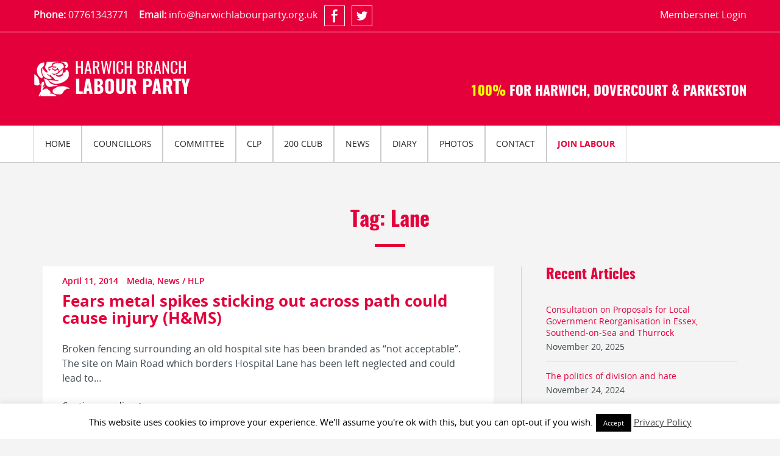

--- FILE ---
content_type: text/html; charset=UTF-8
request_url: https://www.harwichlabourparty.org.uk/tag/lane/
body_size: 12299
content:
<!DOCTYPE html>
<html class="no-js" lang="en-GB">
<head>

<!-- Meta Data -->
<meta charset="UTF-8">
<meta name="viewport" content="width=device-width, initial-scale=1">
<link rel="pingback" href="https://www.harwichlabourparty.org.uk/xmlrpc.php">

<!-- WP Head -->
<title>Lane &#8211; Harwich Branch</title>
<meta name='robots' content='max-image-preview:large' />
<link rel='dns-prefetch' href='//www.harwichlabourparty.org.uk' />
<!-- This site is powered by Shareaholic - https://shareaholic.com -->
<script type='text/javascript' data-cfasync='false'>
  //<![CDATA[
    _SHR_SETTINGS = {"endpoints":{"local_recs_url":"https:\/\/www.harwichlabourparty.org.uk\/wp-admin\/admin-ajax.php?action=shareaholic_permalink_related","share_counts_url":"https:\/\/www.harwichlabourparty.org.uk\/wp-admin\/admin-ajax.php?action=shareaholic_share_counts_api"}};
  //]]>
</script>
<script type='text/javascript' data-cfasync='false'
        src='//apps.shareaholic.com/assets/pub/shareaholic.js'
        data-shr-siteid='f619b0c6a54de82522c466ed50e5f970' async='async' >
</script>

<!-- Shareaholic Content Tags -->
<meta name='shareaholic:site_name' content='Harwich Branch' />
<meta name='shareaholic:language' content='en-GB' />
<meta name='shareaholic:article_visibility' content='private' />
<meta name='shareaholic:site_id' content='f619b0c6a54de82522c466ed50e5f970' />
<meta name='shareaholic:wp_version' content='8.6.2' />

<!-- Shareaholic Content Tags End -->
<style id='wp-img-auto-sizes-contain-inline-css' type='text/css'>
img:is([sizes=auto i],[sizes^="auto," i]){contain-intrinsic-size:3000px 1500px}
/*# sourceURL=wp-img-auto-sizes-contain-inline-css */
</style>
<style id='wp-block-library-inline-css' type='text/css'>
:root{--wp-block-synced-color:#7a00df;--wp-block-synced-color--rgb:122,0,223;--wp-bound-block-color:var(--wp-block-synced-color);--wp-editor-canvas-background:#ddd;--wp-admin-theme-color:#007cba;--wp-admin-theme-color--rgb:0,124,186;--wp-admin-theme-color-darker-10:#006ba1;--wp-admin-theme-color-darker-10--rgb:0,107,160.5;--wp-admin-theme-color-darker-20:#005a87;--wp-admin-theme-color-darker-20--rgb:0,90,135;--wp-admin-border-width-focus:2px}@media (min-resolution:192dpi){:root{--wp-admin-border-width-focus:1.5px}}.wp-element-button{cursor:pointer}:root .has-very-light-gray-background-color{background-color:#eee}:root .has-very-dark-gray-background-color{background-color:#313131}:root .has-very-light-gray-color{color:#eee}:root .has-very-dark-gray-color{color:#313131}:root .has-vivid-green-cyan-to-vivid-cyan-blue-gradient-background{background:linear-gradient(135deg,#00d084,#0693e3)}:root .has-purple-crush-gradient-background{background:linear-gradient(135deg,#34e2e4,#4721fb 50%,#ab1dfe)}:root .has-hazy-dawn-gradient-background{background:linear-gradient(135deg,#faaca8,#dad0ec)}:root .has-subdued-olive-gradient-background{background:linear-gradient(135deg,#fafae1,#67a671)}:root .has-atomic-cream-gradient-background{background:linear-gradient(135deg,#fdd79a,#004a59)}:root .has-nightshade-gradient-background{background:linear-gradient(135deg,#330968,#31cdcf)}:root .has-midnight-gradient-background{background:linear-gradient(135deg,#020381,#2874fc)}:root{--wp--preset--font-size--normal:16px;--wp--preset--font-size--huge:42px}.has-regular-font-size{font-size:1em}.has-larger-font-size{font-size:2.625em}.has-normal-font-size{font-size:var(--wp--preset--font-size--normal)}.has-huge-font-size{font-size:var(--wp--preset--font-size--huge)}.has-text-align-center{text-align:center}.has-text-align-left{text-align:left}.has-text-align-right{text-align:right}.has-fit-text{white-space:nowrap!important}#end-resizable-editor-section{display:none}.aligncenter{clear:both}.items-justified-left{justify-content:flex-start}.items-justified-center{justify-content:center}.items-justified-right{justify-content:flex-end}.items-justified-space-between{justify-content:space-between}.screen-reader-text{border:0;clip-path:inset(50%);height:1px;margin:-1px;overflow:hidden;padding:0;position:absolute;width:1px;word-wrap:normal!important}.screen-reader-text:focus{background-color:#ddd;clip-path:none;color:#444;display:block;font-size:1em;height:auto;left:5px;line-height:normal;padding:15px 23px 14px;text-decoration:none;top:5px;width:auto;z-index:100000}html :where(.has-border-color){border-style:solid}html :where([style*=border-top-color]){border-top-style:solid}html :where([style*=border-right-color]){border-right-style:solid}html :where([style*=border-bottom-color]){border-bottom-style:solid}html :where([style*=border-left-color]){border-left-style:solid}html :where([style*=border-width]){border-style:solid}html :where([style*=border-top-width]){border-top-style:solid}html :where([style*=border-right-width]){border-right-style:solid}html :where([style*=border-bottom-width]){border-bottom-style:solid}html :where([style*=border-left-width]){border-left-style:solid}html :where(img[class*=wp-image-]){height:auto;max-width:100%}:where(figure){margin:0 0 1em}html :where(.is-position-sticky){--wp-admin--admin-bar--position-offset:var(--wp-admin--admin-bar--height,0px)}@media screen and (max-width:600px){html :where(.is-position-sticky){--wp-admin--admin-bar--position-offset:0px}}

/*# sourceURL=wp-block-library-inline-css */
</style><style id='global-styles-inline-css' type='text/css'>
:root{--wp--preset--aspect-ratio--square: 1;--wp--preset--aspect-ratio--4-3: 4/3;--wp--preset--aspect-ratio--3-4: 3/4;--wp--preset--aspect-ratio--3-2: 3/2;--wp--preset--aspect-ratio--2-3: 2/3;--wp--preset--aspect-ratio--16-9: 16/9;--wp--preset--aspect-ratio--9-16: 9/16;--wp--preset--color--black: #000000;--wp--preset--color--cyan-bluish-gray: #abb8c3;--wp--preset--color--white: #ffffff;--wp--preset--color--pale-pink: #f78da7;--wp--preset--color--vivid-red: #cf2e2e;--wp--preset--color--luminous-vivid-orange: #ff6900;--wp--preset--color--luminous-vivid-amber: #fcb900;--wp--preset--color--light-green-cyan: #7bdcb5;--wp--preset--color--vivid-green-cyan: #00d084;--wp--preset--color--pale-cyan-blue: #8ed1fc;--wp--preset--color--vivid-cyan-blue: #0693e3;--wp--preset--color--vivid-purple: #9b51e0;--wp--preset--gradient--vivid-cyan-blue-to-vivid-purple: linear-gradient(135deg,rgb(6,147,227) 0%,rgb(155,81,224) 100%);--wp--preset--gradient--light-green-cyan-to-vivid-green-cyan: linear-gradient(135deg,rgb(122,220,180) 0%,rgb(0,208,130) 100%);--wp--preset--gradient--luminous-vivid-amber-to-luminous-vivid-orange: linear-gradient(135deg,rgb(252,185,0) 0%,rgb(255,105,0) 100%);--wp--preset--gradient--luminous-vivid-orange-to-vivid-red: linear-gradient(135deg,rgb(255,105,0) 0%,rgb(207,46,46) 100%);--wp--preset--gradient--very-light-gray-to-cyan-bluish-gray: linear-gradient(135deg,rgb(238,238,238) 0%,rgb(169,184,195) 100%);--wp--preset--gradient--cool-to-warm-spectrum: linear-gradient(135deg,rgb(74,234,220) 0%,rgb(151,120,209) 20%,rgb(207,42,186) 40%,rgb(238,44,130) 60%,rgb(251,105,98) 80%,rgb(254,248,76) 100%);--wp--preset--gradient--blush-light-purple: linear-gradient(135deg,rgb(255,206,236) 0%,rgb(152,150,240) 100%);--wp--preset--gradient--blush-bordeaux: linear-gradient(135deg,rgb(254,205,165) 0%,rgb(254,45,45) 50%,rgb(107,0,62) 100%);--wp--preset--gradient--luminous-dusk: linear-gradient(135deg,rgb(255,203,112) 0%,rgb(199,81,192) 50%,rgb(65,88,208) 100%);--wp--preset--gradient--pale-ocean: linear-gradient(135deg,rgb(255,245,203) 0%,rgb(182,227,212) 50%,rgb(51,167,181) 100%);--wp--preset--gradient--electric-grass: linear-gradient(135deg,rgb(202,248,128) 0%,rgb(113,206,126) 100%);--wp--preset--gradient--midnight: linear-gradient(135deg,rgb(2,3,129) 0%,rgb(40,116,252) 100%);--wp--preset--font-size--small: 13px;--wp--preset--font-size--medium: 20px;--wp--preset--font-size--large: 36px;--wp--preset--font-size--x-large: 42px;--wp--preset--spacing--20: 0.44rem;--wp--preset--spacing--30: 0.67rem;--wp--preset--spacing--40: 1rem;--wp--preset--spacing--50: 1.5rem;--wp--preset--spacing--60: 2.25rem;--wp--preset--spacing--70: 3.38rem;--wp--preset--spacing--80: 5.06rem;--wp--preset--shadow--natural: 6px 6px 9px rgba(0, 0, 0, 0.2);--wp--preset--shadow--deep: 12px 12px 50px rgba(0, 0, 0, 0.4);--wp--preset--shadow--sharp: 6px 6px 0px rgba(0, 0, 0, 0.2);--wp--preset--shadow--outlined: 6px 6px 0px -3px rgb(255, 255, 255), 6px 6px rgb(0, 0, 0);--wp--preset--shadow--crisp: 6px 6px 0px rgb(0, 0, 0);}:where(.is-layout-flex){gap: 0.5em;}:where(.is-layout-grid){gap: 0.5em;}body .is-layout-flex{display: flex;}.is-layout-flex{flex-wrap: wrap;align-items: center;}.is-layout-flex > :is(*, div){margin: 0;}body .is-layout-grid{display: grid;}.is-layout-grid > :is(*, div){margin: 0;}:where(.wp-block-columns.is-layout-flex){gap: 2em;}:where(.wp-block-columns.is-layout-grid){gap: 2em;}:where(.wp-block-post-template.is-layout-flex){gap: 1.25em;}:where(.wp-block-post-template.is-layout-grid){gap: 1.25em;}.has-black-color{color: var(--wp--preset--color--black) !important;}.has-cyan-bluish-gray-color{color: var(--wp--preset--color--cyan-bluish-gray) !important;}.has-white-color{color: var(--wp--preset--color--white) !important;}.has-pale-pink-color{color: var(--wp--preset--color--pale-pink) !important;}.has-vivid-red-color{color: var(--wp--preset--color--vivid-red) !important;}.has-luminous-vivid-orange-color{color: var(--wp--preset--color--luminous-vivid-orange) !important;}.has-luminous-vivid-amber-color{color: var(--wp--preset--color--luminous-vivid-amber) !important;}.has-light-green-cyan-color{color: var(--wp--preset--color--light-green-cyan) !important;}.has-vivid-green-cyan-color{color: var(--wp--preset--color--vivid-green-cyan) !important;}.has-pale-cyan-blue-color{color: var(--wp--preset--color--pale-cyan-blue) !important;}.has-vivid-cyan-blue-color{color: var(--wp--preset--color--vivid-cyan-blue) !important;}.has-vivid-purple-color{color: var(--wp--preset--color--vivid-purple) !important;}.has-black-background-color{background-color: var(--wp--preset--color--black) !important;}.has-cyan-bluish-gray-background-color{background-color: var(--wp--preset--color--cyan-bluish-gray) !important;}.has-white-background-color{background-color: var(--wp--preset--color--white) !important;}.has-pale-pink-background-color{background-color: var(--wp--preset--color--pale-pink) !important;}.has-vivid-red-background-color{background-color: var(--wp--preset--color--vivid-red) !important;}.has-luminous-vivid-orange-background-color{background-color: var(--wp--preset--color--luminous-vivid-orange) !important;}.has-luminous-vivid-amber-background-color{background-color: var(--wp--preset--color--luminous-vivid-amber) !important;}.has-light-green-cyan-background-color{background-color: var(--wp--preset--color--light-green-cyan) !important;}.has-vivid-green-cyan-background-color{background-color: var(--wp--preset--color--vivid-green-cyan) !important;}.has-pale-cyan-blue-background-color{background-color: var(--wp--preset--color--pale-cyan-blue) !important;}.has-vivid-cyan-blue-background-color{background-color: var(--wp--preset--color--vivid-cyan-blue) !important;}.has-vivid-purple-background-color{background-color: var(--wp--preset--color--vivid-purple) !important;}.has-black-border-color{border-color: var(--wp--preset--color--black) !important;}.has-cyan-bluish-gray-border-color{border-color: var(--wp--preset--color--cyan-bluish-gray) !important;}.has-white-border-color{border-color: var(--wp--preset--color--white) !important;}.has-pale-pink-border-color{border-color: var(--wp--preset--color--pale-pink) !important;}.has-vivid-red-border-color{border-color: var(--wp--preset--color--vivid-red) !important;}.has-luminous-vivid-orange-border-color{border-color: var(--wp--preset--color--luminous-vivid-orange) !important;}.has-luminous-vivid-amber-border-color{border-color: var(--wp--preset--color--luminous-vivid-amber) !important;}.has-light-green-cyan-border-color{border-color: var(--wp--preset--color--light-green-cyan) !important;}.has-vivid-green-cyan-border-color{border-color: var(--wp--preset--color--vivid-green-cyan) !important;}.has-pale-cyan-blue-border-color{border-color: var(--wp--preset--color--pale-cyan-blue) !important;}.has-vivid-cyan-blue-border-color{border-color: var(--wp--preset--color--vivid-cyan-blue) !important;}.has-vivid-purple-border-color{border-color: var(--wp--preset--color--vivid-purple) !important;}.has-vivid-cyan-blue-to-vivid-purple-gradient-background{background: var(--wp--preset--gradient--vivid-cyan-blue-to-vivid-purple) !important;}.has-light-green-cyan-to-vivid-green-cyan-gradient-background{background: var(--wp--preset--gradient--light-green-cyan-to-vivid-green-cyan) !important;}.has-luminous-vivid-amber-to-luminous-vivid-orange-gradient-background{background: var(--wp--preset--gradient--luminous-vivid-amber-to-luminous-vivid-orange) !important;}.has-luminous-vivid-orange-to-vivid-red-gradient-background{background: var(--wp--preset--gradient--luminous-vivid-orange-to-vivid-red) !important;}.has-very-light-gray-to-cyan-bluish-gray-gradient-background{background: var(--wp--preset--gradient--very-light-gray-to-cyan-bluish-gray) !important;}.has-cool-to-warm-spectrum-gradient-background{background: var(--wp--preset--gradient--cool-to-warm-spectrum) !important;}.has-blush-light-purple-gradient-background{background: var(--wp--preset--gradient--blush-light-purple) !important;}.has-blush-bordeaux-gradient-background{background: var(--wp--preset--gradient--blush-bordeaux) !important;}.has-luminous-dusk-gradient-background{background: var(--wp--preset--gradient--luminous-dusk) !important;}.has-pale-ocean-gradient-background{background: var(--wp--preset--gradient--pale-ocean) !important;}.has-electric-grass-gradient-background{background: var(--wp--preset--gradient--electric-grass) !important;}.has-midnight-gradient-background{background: var(--wp--preset--gradient--midnight) !important;}.has-small-font-size{font-size: var(--wp--preset--font-size--small) !important;}.has-medium-font-size{font-size: var(--wp--preset--font-size--medium) !important;}.has-large-font-size{font-size: var(--wp--preset--font-size--large) !important;}.has-x-large-font-size{font-size: var(--wp--preset--font-size--x-large) !important;}
/*# sourceURL=global-styles-inline-css */
</style>

<style id='classic-theme-styles-inline-css' type='text/css'>
/*! This file is auto-generated */
.wp-block-button__link{color:#fff;background-color:#32373c;border-radius:9999px;box-shadow:none;text-decoration:none;padding:calc(.667em + 2px) calc(1.333em + 2px);font-size:1.125em}.wp-block-file__button{background:#32373c;color:#fff;text-decoration:none}
/*# sourceURL=/wp-includes/css/classic-themes.min.css */
</style>
<link rel='stylesheet' id='cookie-law-info-css' href='https://www.harwichlabourparty.org.uk/wp-content/plugins/cookie-law-info/legacy/public/css/cookie-law-info-public.css' type='text/css' media='all' />
<link rel='stylesheet' id='cookie-law-info-gdpr-css' href='https://www.harwichlabourparty.org.uk/wp-content/plugins/cookie-law-info/legacy/public/css/cookie-law-info-gdpr.css' type='text/css' media='all' />
<link rel='stylesheet' id='foundation-css' href='https://www.harwichlabourparty.org.uk/wp-content/themes/harwichlabour/css/foundation.min.css' type='text/css' media='screen' />
<link rel='stylesheet' id='style-css' href='https://www.harwichlabourparty.org.uk/wp-content/themes/harwichlabour/style.css' type='text/css' media='screen' />
<link rel='stylesheet' id='lightbox-style-css' href='https://www.harwichlabourparty.org.uk/wp-content/themes/harwichlabour/includes/lightbox/css/jquery.fancybox.min.css' type='text/css' media='all' />
<link rel='stylesheet' id='newsletter-css' href='https://www.harwichlabourparty.org.uk/wp-content/plugins/newsletter/style.css' type='text/css' media='all' />
<script type="text/javascript" src="https://www.harwichlabourparty.org.uk/wp-includes/js/jquery/jquery.min.js" id="jquery-core-js"></script>
<script type="text/javascript" src="https://www.harwichlabourparty.org.uk/wp-includes/js/jquery/jquery-migrate.min.js" id="jquery-migrate-js"></script>
<script type="text/javascript" id="cookie-law-info-js-extra">
/* <![CDATA[ */
var Cli_Data = {"nn_cookie_ids":[],"cookielist":[],"non_necessary_cookies":[],"ccpaEnabled":"","ccpaRegionBased":"","ccpaBarEnabled":"","strictlyEnabled":["necessary","obligatoire"],"ccpaType":"gdpr","js_blocking":"","custom_integration":"","triggerDomRefresh":"","secure_cookies":""};
var cli_cookiebar_settings = {"animate_speed_hide":"500","animate_speed_show":"500","background":"#fff","border":"#444","border_on":"","button_1_button_colour":"#000","button_1_button_hover":"#000000","button_1_link_colour":"#fff","button_1_as_button":"1","button_1_new_win":"","button_2_button_colour":"#333","button_2_button_hover":"#292929","button_2_link_colour":"#444","button_2_as_button":"","button_2_hidebar":"1","button_3_button_colour":"#000","button_3_button_hover":"#000000","button_3_link_colour":"#fff","button_3_as_button":"1","button_3_new_win":"","button_4_button_colour":"#000","button_4_button_hover":"#000000","button_4_link_colour":"#fff","button_4_as_button":"1","button_7_button_colour":"#61a229","button_7_button_hover":"#4e8221","button_7_link_colour":"#fff","button_7_as_button":"1","button_7_new_win":"","font_family":"inherit","header_fix":"","notify_animate_hide":"1","notify_animate_show":"","notify_div_id":"#cookie-law-info-bar","notify_position_horizontal":"right","notify_position_vertical":"bottom","scroll_close":"","scroll_close_reload":"","accept_close_reload":"","reject_close_reload":"","showagain_tab":"1","showagain_background":"#fff","showagain_border":"#000","showagain_div_id":"#cookie-law-info-again","showagain_x_position":"100px","text":"#000","show_once_yn":"","show_once":"10000","logging_on":"","as_popup":"","popup_overlay":"1","bar_heading_text":"","cookie_bar_as":"banner","popup_showagain_position":"bottom-right","widget_position":"left"};
var log_object = {"ajax_url":"https://www.harwichlabourparty.org.uk/wp-admin/admin-ajax.php"};
//# sourceURL=cookie-law-info-js-extra
/* ]]> */
</script>
<script type="text/javascript" src="https://www.harwichlabourparty.org.uk/wp-content/plugins/cookie-law-info/legacy/public/js/cookie-law-info-public.js" id="cookie-law-info-js"></script>
<script type="text/javascript" src="https://www.harwichlabourparty.org.uk/wp-content/themes/harwichlabour/js/scrollReveal.min.js" id="scrollReveal-js"></script>
<link rel="https://api.w.org/" href="https://www.harwichlabourparty.org.uk/wp-json/" /><link rel="alternate" title="JSON" type="application/json" href="https://www.harwichlabourparty.org.uk/wp-json/wp/v2/tags/193" /><script src="https://kit.fontawesome.com/b0b2728282.js" crossorigin="anonymous"></script>

</head>
	
<body class="">
<header id="masthead" class="site-header">
	<div class="header-top show-for-medium">
		<div class="grid-container">
			<div class="grid-x">
				<div class="cell large-8 medium-8">
					<div class="site-contact">
						<span><strong>Phone:</strong> <a class="phone" href="tel:07761343771">07761343771</a>
												<strong>Email:</strong> <a class="email" href="mailto:&#105;&#110;&#102;o&#64;&#104;a&#114;&#119;&#105;&#99;hl&#97;&#98;ourp&#97;r&#116;y&#46;&#111;&#114;g.u&#107;">&#105;&#110;&#102;o&#64;&#104;a&#114;&#119;&#105;&#99;hl&#97;&#98;ourp&#97;r&#116;y&#46;&#111;&#114;g.u&#107;</a></span>
						<a href="http://facebook.com/HarwichLabourParty" target="_blank"><img src="https://www.harwichlabourparty.org.uk/wp-content/themes/harwichlabour/images/facebook.png" alt="Find Harwich Labour Party on Facebook"></a>
						<a href="http://twitter.com/HarwichLabour" target="_blank"><img src="https://www.harwichlabourparty.org.uk/wp-content/themes/harwichlabour/images/twitter.png" alt="Follow Harwich Labour Party on Twitter"></a>
					</div>
				</div>
				<div class="cell large-4 medium-4">
					<div class="info-bar">
						<a href="https://members.labour.org.uk/" target="_blank">Membersnet Login</a>
					</div>
				</div>
			</div>
		</div>
	</div>
	<div class="grid-container branding">
		<div class="grid-x">
			<div class="cell large-6 medium-5 hide-for-small-only">
				<div class="home-link clearfix">
					<div class="site-logo"><a href="https://www.harwichlabourparty.org.uk/" class="custom-logo-link" rel="home"><img width="60" height="57" src="https://www.harwichlabourparty.org.uk/wp-content/uploads/2020/02/cropped-hlp_rose.png" class="custom-logo" alt="Harwich Branch" decoding="async" /></a></div>
					<a href="https://www.harwichlabourparty.org.uk">
						<div class="site-title">Harwich Branch</div>
						<div class="site-description">Labour Party</div>
					</a>
				</div>
			</div>
			<div class="cell large-6 medium-7">
				<div class="tagline"><span class="yellow">100%</span> for Harwich, Dovercourt &amp; Parkeston</div>
			</div>
		</div>
	</div>
	<div class="nav-bar">
		<div class="grid-container">
			<div class="grid-x">
				<div class="cell large-12">
					<nav id="site-navigation" class="main-navigation" role="navigation">
						<ul id="menu-top-menu" class="dropdown menu desktop-menu" data-dropdown-menu><li class="item-40"><a href="https://www.harwichlabourparty.org.uk/">Home</a></li>
<li class="item-41"><a href="https://www.harwichlabourparty.org.uk/councillors/">Councillors</a></li>
<li class="item-43"><a href="https://www.harwichlabourparty.org.uk/branch-committee/">Committee</a></li>
<li class="item-44"><a href="https://www.harwichlabourparty.org.uk/clp/">CLP</a></li>
<li class="item-684"><a href="https://www.harwichlabourparty.org.uk/200-club/">200 Club</a></li>
<li class="item-47"><a href="https://www.harwichlabourparty.org.uk/latest-news/" title="Latest news from Harwich Labour">News</a></li>
<li class="item-49"><a href="https://www.harwichlabourparty.org.uk/diary/">Diary</a></li>
<li class="item-2991"><a href="https://www.harwichlabourparty.org.uk/photos/">Photos</a></li>
<li class="item-53"><a href="https://www.harwichlabourparty.org.uk/contact/">Contact</a></li>
<li class="highlighted item-50"><a href="https://www.harwichlabourparty.org.uk/join-labour/">Join Labour</a>
<ul class="dropdown menu vertical" data-toggle>
	<li class="item-51"><a href="https://www.harwichlabourparty.org.uk/labour-supporters/">Labour Supporters</a></li>
</ul>
</li>
</ul>						
<div class="title-bar">
	<div class="title-bar-title">
		<a href="https://www.harwichlabourparty.org.uk/" rel="home">Harwich Branch Labour Party</a>
	</div>
</div>
<ul class="vertical menu mobile-navigation" data-accordion-menu>
	<li>
		<a class="toggle" href="#"><i class="fas fa-bars"></i></a>
		<ul id="menu-small" class="menu vertical nested"><li class="item-2950"><a href="https://www.harwichlabourparty.org.uk/">Home</a></li>
<li class="item-2951"><a href="https://www.harwichlabourparty.org.uk/councillors/">Councillors</a></li>
<li class="item-2952"><a href="https://www.harwichlabourparty.org.uk/branch-committee/">Committee</a></li>
<li class="item-2953"><a href="https://www.harwichlabourparty.org.uk/clp/">Harwich &#038; North Essex CLP</a></li>
<li class="item-2954"><a href="https://www.harwichlabourparty.org.uk/200-club/">200 Club</a></li>
<li class="item-2955"><a href="https://www.harwichlabourparty.org.uk/latest-news/">Latest News</a></li>
<li class="item-2956"><a href="https://www.harwichlabourparty.org.uk/diary/">Diary</a></li>
<li class="item-2997"><a href="https://www.harwichlabourparty.org.uk/photos/">Photos</a></li>
<li class="item-2958"><a href="https://www.harwichlabourparty.org.uk/contact/">Contact</a></li>
<li class="item-2960"><a href="https://www.harwichlabourparty.org.uk/join-labour/">Join the Labour Party</a></li>
<li class="item-2959"><a href="https://www.harwichlabourparty.org.uk/labour-supporters/">Join our Labour Supporters</a></li>
<li class="item-2961"><a href="http://members.labour.org.uk/">Membersnet Login</a></li>
</ul>	</li>
</ul>					</nav>
				</div>
			</div> 
		</div>
	</div>
</header>
<div class="grid-container" style="margin-top: 1.86rem;">
	<div class="page-header">
		<div class="grid-x grid-margin-x grid-padding-x">
			<div class="cell large-12">
         	<h1 class="page-title text-center">Tag&#58; Lane</h1>
         	<div class="line middle"></div>
         </div>
      </div>
   </div>
</div>

<div class="grid-container">
	<div class="grid-x grid-margin-x grid-padding-x">
		<main class="cell large-8" role="main">
							<ol class="post-list">
										<li class="post-entry clearfix post-1870 post type-post status-publish format-standard hentry category-media category-news tag-councillors tag-dovercourt tag-fiona tag-fowler tag-henderson tag-hospital tag-jo tag-labour tag-lane tag-maria tag-powell">
						<div class="media-object stack-for-small">
						  	<div class="media-object-section main-section">
						  		<div class="post-meta clearfix">
	<div class="post-date">April 11, 2014</div>
	<div class="post-category"><a href="https://www.harwichlabourparty.org.uk/category/media/" rel="category tag">Media</a>, <a href="https://www.harwichlabourparty.org.uk/category/news/" rel="category tag">News</a> /</div>
	<div class="post-author"><a href="https://www.harwichlabourparty.org.uk/author/mfowler_hlp_admin2/" title="Posts by HLP" rel="author">HLP</a></div>
</div> <!-- end .post-meta -->
<div class="clear"></div>						  		<h2 class="post-link"><a href="https://www.harwichlabourparty.org.uk/2014/04/fears-metal-spikes-sticking-out-across-path-could-cause-injury-hms/" title="Fears metal spikes sticking out across path could cause injury (H&#038;MS)">Fears metal spikes sticking out across path could cause injury (H&#038;MS)</a></h2>
						   	<p>Broken fencing surrounding an old hospital site has been branded as “not acceptable”. The site on Main Road which borders Hospital Lane has been left neglected and could lead to&#8230;</p>
						   	<a class="read-more" href="https://www.harwichlabourparty.org.uk/2014/04/fears-metal-spikes-sticking-out-across-path-could-cause-injury-hms/">Continue reading <i class="fa fa-chevron-right"></i></a>
						  	</div>
						</div> <!-- end .media-object -->
					</li>
										<li class="post-entry clearfix post-1705 post type-post status-publish format-standard hentry category-news tag-block tag-lane tag-pattricks tag-scheme tag-tendring tag-tories">
						<div class="media-object stack-for-small">
						  	<div class="media-object-section main-section">
						  		<div class="post-meta clearfix">
	<div class="post-date">October 1, 2013</div>
	<div class="post-category"><a href="https://www.harwichlabourparty.org.uk/category/news/" rel="category tag">News</a> /</div>
	<div class="post-author"><a href="https://www.harwichlabourparty.org.uk/author/mfowler_hlp_admin2/" title="Posts by HLP" rel="author">HLP</a></div>
</div> <!-- end .post-meta -->
<div class="clear"></div>						  		<h2 class="post-link"><a href="https://www.harwichlabourparty.org.uk/2013/10/tendring-tories-block-scheme-for-pattricks-lane/" title="Tendring Tories block scheme for Pattrick’s Lane">Tendring Tories block scheme for Pattrick’s Lane</a></h2>
						   	<p>After decades of trying, it looked like the residents of Pattrick’s Lane were finally going to see it brought up to standard and adopted by Essex County Council. The scheme&#8230;</p>
						   	<a class="read-more" href="https://www.harwichlabourparty.org.uk/2013/10/tendring-tories-block-scheme-for-pattricks-lane/">Continue reading <i class="fa fa-chevron-right"></i></a>
						  	</div>
						</div> <!-- end .media-object -->
					</li>
									</ol>
										</main> <!-- end #main -->
		<div id="sidebar" class="cell large-4 sidebar">
		
	<div class="widget-area">
		<ul>
			
		<li id="recent-posts-2" class="widget-container widget_recent_entries">
		<h3 class="widget-title">Recent Articles</h3>
		<ul>
											<li>
					<a href="https://www.harwichlabourparty.org.uk/2025/11/consultation-on-proposals-for-local-government-reorganisation-in-essex/">Consultation on Proposals for Local Government Reorganisation in Essex, Southend-on-Sea and Thurrock</a>
											<span class="post-date">November 20, 2025</span>
									</li>
											<li>
					<a href="https://www.harwichlabourparty.org.uk/2024/11/the-politics-of-division-and-hate/">The politics of division and hate</a>
											<span class="post-date">November 24, 2024</span>
									</li>
											<li>
					<a href="https://www.harwichlabourparty.org.uk/2024/09/clearance-work-begins-at-derelict-dovercourt-sites/">Clearance work begins at derelict Dovercourt sites</a>
											<span class="post-date">September 12, 2024</span>
									</li>
					</ul>

		</li><li id="archives-2" class="widget-container widget_archive"><h3 class="widget-title">News Archives</h3>		<label class="screen-reader-text" for="archives-dropdown-2">News Archives</label>
		<select id="archives-dropdown-2" name="archive-dropdown">
			
			<option value="">Select Month</option>
				<option value='https://www.harwichlabourparty.org.uk/2025/11/'> November 2025 </option>
	<option value='https://www.harwichlabourparty.org.uk/2024/11/'> November 2024 </option>
	<option value='https://www.harwichlabourparty.org.uk/2024/09/'> September 2024 </option>
	<option value='https://www.harwichlabourparty.org.uk/2024/05/'> May 2024 </option>
	<option value='https://www.harwichlabourparty.org.uk/2023/12/'> December 2023 </option>
	<option value='https://www.harwichlabourparty.org.uk/2023/05/'> May 2023 </option>
	<option value='https://www.harwichlabourparty.org.uk/2023/04/'> April 2023 </option>
	<option value='https://www.harwichlabourparty.org.uk/2023/03/'> March 2023 </option>
	<option value='https://www.harwichlabourparty.org.uk/2022/10/'> October 2022 </option>
	<option value='https://www.harwichlabourparty.org.uk/2022/09/'> September 2022 </option>
	<option value='https://www.harwichlabourparty.org.uk/2022/03/'> March 2022 </option>
	<option value='https://www.harwichlabourparty.org.uk/2022/02/'> February 2022 </option>
	<option value='https://www.harwichlabourparty.org.uk/2022/01/'> January 2022 </option>
	<option value='https://www.harwichlabourparty.org.uk/2021/11/'> November 2021 </option>
	<option value='https://www.harwichlabourparty.org.uk/2021/07/'> July 2021 </option>
	<option value='https://www.harwichlabourparty.org.uk/2021/05/'> May 2021 </option>
	<option value='https://www.harwichlabourparty.org.uk/2021/04/'> April 2021 </option>
	<option value='https://www.harwichlabourparty.org.uk/2021/03/'> March 2021 </option>
	<option value='https://www.harwichlabourparty.org.uk/2021/01/'> January 2021 </option>
	<option value='https://www.harwichlabourparty.org.uk/2020/12/'> December 2020 </option>
	<option value='https://www.harwichlabourparty.org.uk/2020/10/'> October 2020 </option>
	<option value='https://www.harwichlabourparty.org.uk/2020/08/'> August 2020 </option>
	<option value='https://www.harwichlabourparty.org.uk/2020/06/'> June 2020 </option>
	<option value='https://www.harwichlabourparty.org.uk/2020/05/'> May 2020 </option>
	<option value='https://www.harwichlabourparty.org.uk/2020/03/'> March 2020 </option>
	<option value='https://www.harwichlabourparty.org.uk/2020/02/'> February 2020 </option>
	<option value='https://www.harwichlabourparty.org.uk/2020/01/'> January 2020 </option>
	<option value='https://www.harwichlabourparty.org.uk/2019/11/'> November 2019 </option>
	<option value='https://www.harwichlabourparty.org.uk/2019/10/'> October 2019 </option>
	<option value='https://www.harwichlabourparty.org.uk/2019/08/'> August 2019 </option>
	<option value='https://www.harwichlabourparty.org.uk/2019/06/'> June 2019 </option>
	<option value='https://www.harwichlabourparty.org.uk/2019/05/'> May 2019 </option>
	<option value='https://www.harwichlabourparty.org.uk/2019/04/'> April 2019 </option>
	<option value='https://www.harwichlabourparty.org.uk/2019/02/'> February 2019 </option>
	<option value='https://www.harwichlabourparty.org.uk/2019/01/'> January 2019 </option>
	<option value='https://www.harwichlabourparty.org.uk/2018/12/'> December 2018 </option>
	<option value='https://www.harwichlabourparty.org.uk/2018/11/'> November 2018 </option>
	<option value='https://www.harwichlabourparty.org.uk/2018/10/'> October 2018 </option>
	<option value='https://www.harwichlabourparty.org.uk/2018/09/'> September 2018 </option>
	<option value='https://www.harwichlabourparty.org.uk/2018/08/'> August 2018 </option>
	<option value='https://www.harwichlabourparty.org.uk/2018/07/'> July 2018 </option>
	<option value='https://www.harwichlabourparty.org.uk/2018/06/'> June 2018 </option>
	<option value='https://www.harwichlabourparty.org.uk/2018/05/'> May 2018 </option>
	<option value='https://www.harwichlabourparty.org.uk/2018/03/'> March 2018 </option>
	<option value='https://www.harwichlabourparty.org.uk/2018/02/'> February 2018 </option>
	<option value='https://www.harwichlabourparty.org.uk/2018/01/'> January 2018 </option>
	<option value='https://www.harwichlabourparty.org.uk/2017/11/'> November 2017 </option>
	<option value='https://www.harwichlabourparty.org.uk/2017/08/'> August 2017 </option>
	<option value='https://www.harwichlabourparty.org.uk/2017/07/'> July 2017 </option>
	<option value='https://www.harwichlabourparty.org.uk/2017/06/'> June 2017 </option>
	<option value='https://www.harwichlabourparty.org.uk/2017/05/'> May 2017 </option>
	<option value='https://www.harwichlabourparty.org.uk/2017/04/'> April 2017 </option>
	<option value='https://www.harwichlabourparty.org.uk/2017/03/'> March 2017 </option>
	<option value='https://www.harwichlabourparty.org.uk/2017/02/'> February 2017 </option>
	<option value='https://www.harwichlabourparty.org.uk/2017/01/'> January 2017 </option>
	<option value='https://www.harwichlabourparty.org.uk/2016/12/'> December 2016 </option>
	<option value='https://www.harwichlabourparty.org.uk/2016/11/'> November 2016 </option>
	<option value='https://www.harwichlabourparty.org.uk/2016/10/'> October 2016 </option>
	<option value='https://www.harwichlabourparty.org.uk/2016/06/'> June 2016 </option>
	<option value='https://www.harwichlabourparty.org.uk/2016/05/'> May 2016 </option>
	<option value='https://www.harwichlabourparty.org.uk/2016/04/'> April 2016 </option>
	<option value='https://www.harwichlabourparty.org.uk/2016/02/'> February 2016 </option>
	<option value='https://www.harwichlabourparty.org.uk/2016/01/'> January 2016 </option>
	<option value='https://www.harwichlabourparty.org.uk/2015/12/'> December 2015 </option>
	<option value='https://www.harwichlabourparty.org.uk/2015/11/'> November 2015 </option>
	<option value='https://www.harwichlabourparty.org.uk/2015/09/'> September 2015 </option>
	<option value='https://www.harwichlabourparty.org.uk/2015/07/'> July 2015 </option>
	<option value='https://www.harwichlabourparty.org.uk/2015/05/'> May 2015 </option>
	<option value='https://www.harwichlabourparty.org.uk/2015/04/'> April 2015 </option>
	<option value='https://www.harwichlabourparty.org.uk/2015/03/'> March 2015 </option>
	<option value='https://www.harwichlabourparty.org.uk/2015/02/'> February 2015 </option>
	<option value='https://www.harwichlabourparty.org.uk/2015/01/'> January 2015 </option>
	<option value='https://www.harwichlabourparty.org.uk/2014/12/'> December 2014 </option>
	<option value='https://www.harwichlabourparty.org.uk/2014/11/'> November 2014 </option>
	<option value='https://www.harwichlabourparty.org.uk/2014/10/'> October 2014 </option>
	<option value='https://www.harwichlabourparty.org.uk/2014/09/'> September 2014 </option>
	<option value='https://www.harwichlabourparty.org.uk/2014/06/'> June 2014 </option>
	<option value='https://www.harwichlabourparty.org.uk/2014/05/'> May 2014 </option>
	<option value='https://www.harwichlabourparty.org.uk/2014/04/'> April 2014 </option>
	<option value='https://www.harwichlabourparty.org.uk/2014/03/'> March 2014 </option>
	<option value='https://www.harwichlabourparty.org.uk/2014/02/'> February 2014 </option>
	<option value='https://www.harwichlabourparty.org.uk/2014/01/'> January 2014 </option>
	<option value='https://www.harwichlabourparty.org.uk/2013/12/'> December 2013 </option>
	<option value='https://www.harwichlabourparty.org.uk/2013/11/'> November 2013 </option>
	<option value='https://www.harwichlabourparty.org.uk/2013/10/'> October 2013 </option>
	<option value='https://www.harwichlabourparty.org.uk/2013/09/'> September 2013 </option>
	<option value='https://www.harwichlabourparty.org.uk/2013/08/'> August 2013 </option>
	<option value='https://www.harwichlabourparty.org.uk/2013/07/'> July 2013 </option>
	<option value='https://www.harwichlabourparty.org.uk/2013/06/'> June 2013 </option>
	<option value='https://www.harwichlabourparty.org.uk/2013/05/'> May 2013 </option>
	<option value='https://www.harwichlabourparty.org.uk/2013/04/'> April 2013 </option>
	<option value='https://www.harwichlabourparty.org.uk/2013/03/'> March 2013 </option>
	<option value='https://www.harwichlabourparty.org.uk/2013/02/'> February 2013 </option>
	<option value='https://www.harwichlabourparty.org.uk/2013/01/'> January 2013 </option>
	<option value='https://www.harwichlabourparty.org.uk/2012/12/'> December 2012 </option>
	<option value='https://www.harwichlabourparty.org.uk/2012/11/'> November 2012 </option>
	<option value='https://www.harwichlabourparty.org.uk/2012/10/'> October 2012 </option>
	<option value='https://www.harwichlabourparty.org.uk/2012/09/'> September 2012 </option>
	<option value='https://www.harwichlabourparty.org.uk/2012/08/'> August 2012 </option>
	<option value='https://www.harwichlabourparty.org.uk/2012/07/'> July 2012 </option>
	<option value='https://www.harwichlabourparty.org.uk/2012/06/'> June 2012 </option>
	<option value='https://www.harwichlabourparty.org.uk/2012/05/'> May 2012 </option>
	<option value='https://www.harwichlabourparty.org.uk/2012/04/'> April 2012 </option>
	<option value='https://www.harwichlabourparty.org.uk/2012/03/'> March 2012 </option>
	<option value='https://www.harwichlabourparty.org.uk/2012/02/'> February 2012 </option>
	<option value='https://www.harwichlabourparty.org.uk/2012/01/'> January 2012 </option>
	<option value='https://www.harwichlabourparty.org.uk/2011/12/'> December 2011 </option>
	<option value='https://www.harwichlabourparty.org.uk/2011/11/'> November 2011 </option>
	<option value='https://www.harwichlabourparty.org.uk/2011/08/'> August 2011 </option>
	<option value='https://www.harwichlabourparty.org.uk/2011/03/'> March 2011 </option>
	<option value='https://www.harwichlabourparty.org.uk/2010/04/'> April 2010 </option>
	<option value='https://www.harwichlabourparty.org.uk/2010/02/'> February 2010 </option>
	<option value='https://www.harwichlabourparty.org.uk/2009/10/'> October 2009 </option>
	<option value='https://www.harwichlabourparty.org.uk/2009/04/'> April 2009 </option>
	<option value='https://www.harwichlabourparty.org.uk/2009/01/'> January 2009 </option>
	<option value='https://www.harwichlabourparty.org.uk/2008/12/'> December 2008 </option>
	<option value='https://www.harwichlabourparty.org.uk/2008/11/'> November 2008 </option>
	<option value='https://www.harwichlabourparty.org.uk/2008/10/'> October 2008 </option>
	<option value='https://www.harwichlabourparty.org.uk/2008/07/'> July 2008 </option>
	<option value='https://www.harwichlabourparty.org.uk/2008/05/'> May 2008 </option>
	<option value='https://www.harwichlabourparty.org.uk/2008/04/'> April 2008 </option>

		</select>

			<script type="text/javascript">
/* <![CDATA[ */

( ( dropdownId ) => {
	const dropdown = document.getElementById( dropdownId );
	function onSelectChange() {
		setTimeout( () => {
			if ( 'escape' === dropdown.dataset.lastkey ) {
				return;
			}
			if ( dropdown.value ) {
				document.location.href = dropdown.value;
			}
		}, 250 );
	}
	function onKeyUp( event ) {
		if ( 'Escape' === event.key ) {
			dropdown.dataset.lastkey = 'escape';
		} else {
			delete dropdown.dataset.lastkey;
		}
	}
	function onClick() {
		delete dropdown.dataset.lastkey;
	}
	dropdown.addEventListener( 'keyup', onKeyUp );
	dropdown.addEventListener( 'click', onClick );
	dropdown.addEventListener( 'change', onSelectChange );
})( "archives-dropdown-2" );

//# sourceURL=WP_Widget_Archives%3A%3Awidget
/* ]]> */
</script>
</li><li id="categories-2" class="widget-container widget_categories"><h3 class="widget-title">News Categories</h3><form action="https://www.harwichlabourparty.org.uk" method="get"><label class="screen-reader-text" for="cat">News Categories</label><select  name='cat' id='cat' class='postform'>
	<option value='-1'>Select Category</option>
	<option class="level-0" value="506">BREXIT</option>
	<option class="level-0" value="131">Campaign</option>
	<option class="level-0" value="448">Canvassing</option>
	<option class="level-0" value="244">Cause</option>
	<option class="level-0" value="370">Consultation</option>
	<option class="level-0" value="66">Correspondence</option>
	<option class="level-0" value="406">ECC</option>
	<option class="level-0" value="87">Elections</option>
	<option class="level-0" value="59">Event</option>
	<option class="level-0" value="389">Fundraising</option>
	<option class="level-0" value="422">General Election</option>
	<option class="level-0" value="457">H&amp;NE CLP</option>
	<option class="level-0" value="426">Highways</option>
	<option class="level-0" value="368">HTC</option>
	<option class="level-0" value="99">Leaflet</option>
	<option class="level-0" value="564">LGR</option>
	<option class="level-0" value="103">Media</option>
	<option class="level-0" value="1">News</option>
	<option class="level-0" value="438">Petition</option>
	<option class="level-0" value="13">TDC</option>
</select>
</form><script type="text/javascript">
/* <![CDATA[ */

( ( dropdownId ) => {
	const dropdown = document.getElementById( dropdownId );
	function onSelectChange() {
		setTimeout( () => {
			if ( 'escape' === dropdown.dataset.lastkey ) {
				return;
			}
			if ( dropdown.value && parseInt( dropdown.value ) > 0 && dropdown instanceof HTMLSelectElement ) {
				dropdown.parentElement.submit();
			}
		}, 250 );
	}
	function onKeyUp( event ) {
		if ( 'Escape' === event.key ) {
			dropdown.dataset.lastkey = 'escape';
		} else {
			delete dropdown.dataset.lastkey;
		}
	}
	function onClick() {
		delete dropdown.dataset.lastkey;
	}
	dropdown.addEventListener( 'keyup', onKeyUp );
	dropdown.addEventListener( 'click', onClick );
	dropdown.addEventListener( 'change', onSelectChange );
})( "cat" );

//# sourceURL=WP_Widget_Categories%3A%3Awidget
/* ]]> */
</script>
</li>		</ul>
	</div> <!--end .widget-area -->
		</div>	</div> <!-- end .grid-x -->
</div> <!-- end .grid-container -->

<section class="section bottom-bar">
	<div class="grid-container">
		<div class="grid-x">
			<div class="cell large-5 large-offset-1 medium-6">
				<h3>Join the Labour Party</h3>
			</div>
			<div class="cell large-5 medium-6">
				<a class="button" href="https://www.harwichlabourparty.org.uk/join-labour/">Join us Today</a>
			</div>
		</div>
	</div>
</section><footer class="footer">
	<div class="grid-container">
		<div class="grid-x">
			<div class="cell large-6 medium-5">
				<div class="footer-left">
					<ul id="menu-bottom" class="footer-nav"><li class="item-2969"><a href="https://www.harwichlabourparty.org.uk/">Home</a></li>
<li class="item-2970"><a href="https://www.harwichlabourparty.org.uk/200-club/">200 Club</a></li>
<li class="item-2971"><a href="https://www.harwichlabourparty.org.uk/councillors/">Councillors</a></li>
<li class="item-2972"><a href="https://www.harwichlabourparty.org.uk/latest-news/">Latest News</a></li>
<li class="item-2973"><a href="https://www.harwichlabourparty.org.uk/branch-committee/">Committee</a></li>
<li class="item-2974"><a href="https://www.harwichlabourparty.org.uk/diary/">Diary</a></li>
<li class="item-2975"><a href="https://www.harwichlabourparty.org.uk/clp/">CLP</a></li>
<li class="item-2976"><a href="https://www.harwichlabourparty.org.uk/contact/">Contact</a></li>
</ul>				</div>
			</div>
			<div class="cell large-6 medium-7">
				<div class="footer-right">
										<h4>Harwich Branch of the Labour Party</h4>
<p>Promoted by Maria Fowler<br>
67, Mayes Lane, Little Oakley, Harwich, Essex. CO12 5EL.</p>					Email: <a class="email" href="mailto:info&#64;&#104;&#97;rw&#105;c&#104;&#108;a&#98;&#111;ur&#112;a&#114;ty&#46;&#111;&#114;g.u&#107;">info&#64;&#104;&#97;rw&#105;c&#104;&#108;a&#98;&#111;ur&#112;a&#114;ty&#46;&#111;&#114;g.u&#107;</a>
					Tel: <a class="phone" href="tel:07761343771">07761343771</a>
					<p style="margin-top: 1rem;"><a href="https://www.harwichlabourparty.org.uk/privacy/">Privacy &amp; Cookie Policy</a> | <a href="https://www.harwichlabourparty.org.uk/sitemap/">Sitemap</a></p>
				</div>
			</div>
		</div> <!-- end .grid-x -->
	</div> <!-- end .grid-container -->
	<div class="grid-container">
		<div class="grid-x">
			<div class="cell large-12">
				<div class="site-info text-center">
					<p>Site by <a href="https://www.onewebsitedesign.co.uk/" title="Essex website design">One Website Design</a></p>
				</div>
			</div>
		</div>
	</div>
</footer>
<a href="#" class="topbutton"><i class="fas fa-chevron-up"></i></a>
	<script type="speculationrules">
{"prefetch":[{"source":"document","where":{"and":[{"href_matches":"/*"},{"not":{"href_matches":["/wp-*.php","/wp-admin/*","/wp-content/uploads/*","/wp-content/*","/wp-content/plugins/*","/wp-content/themes/harwichlabour/*","/*\\?(.+)"]}},{"not":{"selector_matches":"a[rel~=\"nofollow\"]"}},{"not":{"selector_matches":".no-prefetch, .no-prefetch a"}}]},"eagerness":"conservative"}]}
</script>
<!--googleoff: all--><div id="cookie-law-info-bar" data-nosnippet="true"><span>This website uses cookies to improve your experience. We'll assume you're ok with this, but you can opt-out if you wish.<a role='button' data-cli_action="accept" id="cookie_action_close_header" class="small cli-plugin-button cli-plugin-main-button cookie_action_close_header cli_action_button wt-cli-accept-btn">Accept</a> <a href="http://www.harwichlabourparty.org.uk/privacy/" id="CONSTANT_OPEN_URL" class="cli-plugin-main-link">Privacy Policy</a></span></div><div id="cookie-law-info-again" data-nosnippet="true"><span id="cookie_hdr_showagain">Privacy &amp; Cookies Policy</span></div><div class="cli-modal" data-nosnippet="true" id="cliSettingsPopup" tabindex="-1" role="dialog" aria-labelledby="cliSettingsPopup" aria-hidden="true">
  <div class="cli-modal-dialog" role="document">
	<div class="cli-modal-content cli-bar-popup">
		  <button type="button" class="cli-modal-close" id="cliModalClose">
			<svg class="" viewBox="0 0 24 24"><path d="M19 6.41l-1.41-1.41-5.59 5.59-5.59-5.59-1.41 1.41 5.59 5.59-5.59 5.59 1.41 1.41 5.59-5.59 5.59 5.59 1.41-1.41-5.59-5.59z"></path><path d="M0 0h24v24h-24z" fill="none"></path></svg>
			<span class="wt-cli-sr-only">Close</span>
		  </button>
		  <div class="cli-modal-body">
			<div class="cli-container-fluid cli-tab-container">
	<div class="cli-row">
		<div class="cli-col-12 cli-align-items-stretch cli-px-0">
			<div class="cli-privacy-overview">
				<h4>Privacy Overview</h4>				<div class="cli-privacy-content">
					<div class="cli-privacy-content-text">This website uses cookies to improve your experience while you navigate through the website. Out of these, the cookies that are categorized as necessary are stored on your browser as they are essential for the working of basic functionalities of the website. We also use third-party cookies that help us analyze and understand how you use this website. These cookies will be stored in your browser only with your consent. You also have the option to opt-out of these cookies. But opting out of some of these cookies may affect your browsing experience.</div>
				</div>
				<a class="cli-privacy-readmore" aria-label="Show more" role="button" data-readmore-text="Show more" data-readless-text="Show less"></a>			</div>
		</div>
		<div class="cli-col-12 cli-align-items-stretch cli-px-0 cli-tab-section-container">
												<div class="cli-tab-section">
						<div class="cli-tab-header">
							<a role="button" tabindex="0" class="cli-nav-link cli-settings-mobile" data-target="necessary" data-toggle="cli-toggle-tab">
								Necessary							</a>
															<div class="wt-cli-necessary-checkbox">
									<input type="checkbox" class="cli-user-preference-checkbox"  id="wt-cli-checkbox-necessary" data-id="checkbox-necessary" checked="checked"  />
									<label class="form-check-label" for="wt-cli-checkbox-necessary">Necessary</label>
								</div>
								<span class="cli-necessary-caption">Always Enabled</span>
													</div>
						<div class="cli-tab-content">
							<div class="cli-tab-pane cli-fade" data-id="necessary">
								<div class="wt-cli-cookie-description">
									Necessary cookies are absolutely essential for the website to function properly. This category only includes cookies that ensures basic functionalities and security features of the website. These cookies do not store any personal information.								</div>
							</div>
						</div>
					</div>
																	<div class="cli-tab-section">
						<div class="cli-tab-header">
							<a role="button" tabindex="0" class="cli-nav-link cli-settings-mobile" data-target="non-necessary" data-toggle="cli-toggle-tab">
								Non-necessary							</a>
															<div class="cli-switch">
									<input type="checkbox" id="wt-cli-checkbox-non-necessary" class="cli-user-preference-checkbox"  data-id="checkbox-non-necessary" checked='checked' />
									<label for="wt-cli-checkbox-non-necessary" class="cli-slider" data-cli-enable="Enabled" data-cli-disable="Disabled"><span class="wt-cli-sr-only">Non-necessary</span></label>
								</div>
													</div>
						<div class="cli-tab-content">
							<div class="cli-tab-pane cli-fade" data-id="non-necessary">
								<div class="wt-cli-cookie-description">
									Any cookies that may not be particularly necessary for the website to function and is used specifically to collect user personal data via analytics, ads, other embedded contents are termed as non-necessary cookies. It is mandatory to procure user consent prior to running these cookies on your website.								</div>
							</div>
						</div>
					</div>
										</div>
	</div>
</div>
		  </div>
		  <div class="cli-modal-footer">
			<div class="wt-cli-element cli-container-fluid cli-tab-container">
				<div class="cli-row">
					<div class="cli-col-12 cli-align-items-stretch cli-px-0">
						<div class="cli-tab-footer wt-cli-privacy-overview-actions">
						
															<a id="wt-cli-privacy-save-btn" role="button" tabindex="0" data-cli-action="accept" class="wt-cli-privacy-btn cli_setting_save_button wt-cli-privacy-accept-btn cli-btn">SAVE &amp; ACCEPT</a>
													</div>
						
					</div>
				</div>
			</div>
		</div>
	</div>
  </div>
</div>
<div class="cli-modal-backdrop cli-fade cli-settings-overlay"></div>
<div class="cli-modal-backdrop cli-fade cli-popupbar-overlay"></div>
<!--googleon: all--><script type="text/javascript" src="https://www.harwichlabourparty.org.uk/wp-content/themes/harwichlabour/js/site.min.js" id="site-js"></script>
<script type="text/javascript" src="https://www.harwichlabourparty.org.uk/wp-content/themes/harwichlabour/js/vendor/foundation.min.js" id="foundation-js"></script>
<script type="text/javascript" src="https://www.harwichlabourparty.org.uk/wp-content/themes/harwichlabour/includes/lightbox/js/jquery.fancybox.pack.js" id="fancybox-js"></script>
<script type="text/javascript" src="https://www.harwichlabourparty.org.uk/wp-content/themes/harwichlabour/includes/lightbox/js/lightbox.js" id="lightbox-js"></script>
<script type="text/javascript" id="newsletter-js-extra">
/* <![CDATA[ */
var newsletter_data = {"action_url":"https://www.harwichlabourparty.org.uk/wp-admin/admin-ajax.php"};
//# sourceURL=newsletter-js-extra
/* ]]> */
</script>
<script type="text/javascript" src="https://www.harwichlabourparty.org.uk/wp-content/plugins/newsletter/main.js" id="newsletter-js"></script>
	<script>(function($){$(document).foundation();})(jQuery);</script>
	<script>
	    window.sr = new scrollReveal();
	</script>

</body>
	
</html>

--- FILE ---
content_type: text/css
request_url: https://www.harwichlabourparty.org.uk/wp-content/themes/harwichlabour/style.css
body_size: 9898
content:
/*
Theme Name:     Harwichlabour
Theme URI:
Author:         One Website Design
Author URI:     https://www.onewebsitedesign.co.uk
Description: 	Fully responsive WordPress theme based on the Foundation 6 framework.
Version:        4.2
License:        GNU General Public License v2 or later
License URI:    http://www.gnu.org/licenses/gpl-2.0.html
Tags:           one-column, two-columns, left-sidebar, right-sidebar, custom-menu, editor-style, featured-images
Text Domain:    harwichlabour
*/

/*----------------------------------------------------------------------------*\
  #COLOUR PALETTE

    Primary                 #e4003b
    Secondary               #f20f4b
    Header Font             #3f4c58
    Body Font               #282827
    Links                   #e4003c
    Links Hover             #111
    Input Border            #dadae5
    Input Background        #fff

\*----------------------------------------------------------------------------*/

/*----------------------------------------------------------------------------*\
  #RESET
\*----------------------------------------------------------------------------*/
div,
article,
section,
li {
	  position: relative; /* Absolutely positioning elements within containers */
}

html,
body {
    height: 100%;
  	font-size: 100%;
    -webkit-text-size-adjust: 100%;
}

body {
    font-family: 'open_sansregular';
    font-size: 1rem;
    font-weight: normal;
    font-style: normal;
  	line-height: 1.5rem;
  	color:#3e474c;
    background: #f4f4f4;
    padding: 0;
    margin: 0;
    position: relative;
    cursor: auto;
}

*,
*:before,
*:after {
  	-webkit-box-sizing: border-box;
  	-moz-box-sizing: border-box; 
  	box-sizing: border-box;
}

menu,
ol,
ul {
	margin: 0;
	padding: 0;
}

ul {
	list-style-type: none;
}

li > ul,
li > ol {
	margin: 0;
}

img {
	-ms-interpolation-mode: bicubic;
	border: 0;
    display: inline-block;
	vertical-align: middle;
}

/* We use this to get basic styling on all basic form elements */
input[type="text"],
input[type="password"],
input[type="date"],
input[type="datetime"],
input[type="datetime-local"],
input[type="month"],
input[type="week"],
input[type="email"],
input[type="number"],
input[type="search"],
input[type="tel"],
input[type="time"],
input[type="url"],
input[type="color"],
textarea {
    background-color: #fff;
    border: 1px solid #dadae5;
    box-shadow: none;
    transition: all 0.4s linear;
}

input[type="text"]:focus,
input[type="password"]:focus,
input[type="date"]:focus,
input[type="datetime"]:focus,
input[type="datetime-local"]:focus,
input[type="month"]:focus,
input[type="week"]:focus,
input[type="email"]:focus,
input[type="number"]:focus,
input[type="search"]:focus,
input[type="tel"]:focus,
input[type="time"]:focus,
input[type="url"]:focus,
input[type="color"]:focus,
textarea:focus {
    background: #fff;
    border-color: #dadae5;
    outline: none;
}

input[type=submit] {
    font-family: 'open_sanssemibold';
    color: #fff;
    line-height: 1;
    text-transform: uppercase;
    padding: 0.5rem 2rem;
    background: #e4003b;
    border: 0 none;
    transition: background 0.4s ease;
}

input:hover[type=submit],
input:focus[type=submit] {
    background: #f20f4b;
}

input::placeholder { /* Chrome, Firefox, Opera, Safari 10.1+ */
  color: #282827 !important;
  opacity: 1; /* Firefox */
}

input:-ms-input-placeholder { /* Internet Explorer 10-11 */
  color: #282827 !important;
}

input::-ms-input-placeholder { /* Microsoft Edge */
  color: #282827 !important;
}

textarea {
    min-height: 200px;
    max-width: 100%;
}

/* Respect enforced amount of rows for textarea */
textarea[rows] {
  height: auto;
}

select {
    border: 1px solid #dadae5;
    box-shadow: none;
    transition: all 0.4s linear;
}

/* Label Styles */
label,
.wpcf7-list-item {
    font-family: 'oswaldbold';
    font-size: 0.875rem;
    margin-bottom: 0.2rem;
}

/* Table styles */
table tbody,
table tfoot,
table thead {
    border: 1px solid #ccc;
}

table tbody tr {
    border-top: 1px solid #dadae5;
}

/*----------------------------------------------------------------------------*\
  #TYPOGRAPHY
\*----------------------------------------------------------------------------*/
@font-face {
    font-family: 'oswaldbold';
    src: url('assets/fonts/oswald-bold-webfont.woff2') format('woff2'),
         url('assets/fonts/oswald-bold-webfont.woff') format('woff');
    font-weight: normal;
    font-style: normal;
}

@font-face {
    font-family: 'oswald_regularregular';
    src: url('assets/fonts/oswald-regular-webfont.woff2') format('woff2'),
         url('assets/fonts/oswald-regular-webfont.woff') format('woff');
    font-weight: normal;
    font-style: normal;
}

@font-face {
    font-family: 'open_sansregular';
    src: url('assets/fonts/opensans-regular-webfont.woff2') format('woff2'),
         url('assets/fonts/opensans-regular-webfont.woff') format('woff');
    font-weight: normal;
    font-style: normal;
}

@font-face {
    font-family: 'open_sanssemibold';
    src: url('assets/fonts/opensans-semibold-webfont.woff2') format('woff2'),
         url('assets/fonts/opensans-semibold-webfont.woff') format('woff');
    font-weight: normal;
    font-style: normal;
}

@font-face {
    font-family: 'open_sansbold';
    src: url('assets/fonts/opensans-bold-webfont.woff2') format('woff2'),
         url('assets/fonts/opensans-bold-webfont.woff') format('woff');
    font-weight: normal;
    font-style: normal;
}

/* Typography resets */
div, dl, dt, dd, ul, ol, li, h1, h2, h3, h4, h5, h6,
pre, form, p, blockquote, th, td {
    margin: 0;
    padding: 0;
}

/* Default Link Styles */
a {
    color:#e4003c;
    text-decoration: none;
    line-height: inherit;
}

a:hover {
    color: #111;
}

a:focus {
    outline: 3px solid #dadae5;
}

/* Default paragraph styles */
p {
    font-family: 'open_sansregular';
    font-size: 1rem;
    line-height: 1.5;
    margin-bottom: 1.25rem;
}

p aside {
    font-size: 0.875rem;
    line-height: 1.35;
    font-style: italic;
}

/* Default heading styles */
h1, h2, h3, h4, h5, h6,
.h1, .h2, .h3, .h4, .h5, .h6 {
    font-family: 'oswaldbold';
    color: #e4003b;
    margin-top: 0.2rem;
    margin-bottom: 0.5rem;
    line-height: 1.3;
}
  
h1 small, h2 small, h3 small, h4 small, h5 small, h6 small {
    font-size: 60%;
    color: #3f4c58;
    line-height: 0;
}
 
h1,
.h1 {
    font-size: 2.125rem;
}

h2,
.h2 {
    font-size: 1.625rem;
}

h3,
.h3 {
    font-size: 1.5rem;
}

h4,
.h4 {
    font-size: 1.25rem;
}

h5,
.h5 {
    font-size: 1.125rem;
}

h6,
.h6 {
    font-size: 1.0625rem;
}

.section-title {
    margin-bottom: 2rem;
}

.card-heading {
    font-size: 1.125rem;
    padding: 0 0 1.20rem 0;
    margin: 0 0;
}

.underline {
    border-bottom: 2px solid #e4003b;
}

hr {
    border: solid #dadae5;
    border-width: 1px 0 0;
    clear: both;
    margin: 1.25rem 0 1.1875rem;
    height: 0;
}

/* Blockquotes */
blockquote {
    margin: 0 0 1.25rem;
    padding: 0.5625rem 1.25rem 0 1.1875rem;
    border-left: 2px solid #dadae5;
    -webkit-hyphens: none;
    -moz-hyphens:    none;
    -ms-hyphens:     none;
    hyphens:         none;
}

blockquote cite {
    display: block;
    font-size: 0.8125rem;
    color: #3f4c58;
}

blockquote cite a,
blockquote cite a:visited {
    color: #3f4c58;
}

blockquote,
blockquote p {
    font-family: 'open_sanssemibold';
    font-style: italic;
    line-height: 1.6;
    color:#282827;
}

button,
.button {
    font-family: 'oswaldbold';
    font-size: 1.125rem;
    background: #e4003c;
    border: 2px solid #e4003c;
    border-radius: 0;
    padding: 1em 3em;
    transition: all 0.4s ease;
}

button:hover,
.button:hover,
button:focus,
.button:focus {
    color: #e4003c;
    background: #fff;
    outline: none;
}

/*----------------------------------------------------------------------------*\
  #UTILITIES
\*----------------------------------------------------------------------------*/
/* Foundation Grid Overrides */
.grid-container {
    max-width: 1200px; /* Set the max width for our grid containers */
}

.section {
    
}

.card {
    color:#282827;
    border-color: #dadae5;
}

/* General utilities */
.padding-top-0 {
    padding-top: 0;
}

.margin-top-0 {
    margin-top: 0;
}

.padding-bottom-0 {
    padding-bottom: 0;
}

.margin-bottom-0 {
    margin-bottom: 0;
}

.yellow {
    color: #ffff00;
}

/* Back to top button */
.topbutton {
    font-size: 20px;
    color: #fff !important;
    position: fixed;
    margin-left: -31px; 
    left: 50%;
    bottom: 0px;
    text-align: center;
    line-height: 36px;
    z-index: 1000;
    background: #e4003c;
    width: 60px;
    height: 30px; /* as the half of the width */
    border-top-left-radius: 62px;  /* height + border */
    border-top-right-radius: 62px; /* height + border */
    border-bottom: 0;
    display: none;
    transition: all 0.4s ease;
}

.topbutton:hover {
    color: #e4003b !important;
    background: #fff;
    border-bottom: 0;
}

/*----------------------------------------------------------------------------*\
  #HEADER SECTION
\*----------------------------------------------------------------------------*/
header#masthead {
    background: #e4003b;
}

.header-top {
    border-bottom: 1px solid #fff;
}

.site-header .site-contact {
    color: #fff;
}

.site-header .site-contact a,
.site-header .info-bar a {
    color: #fff;
    line-height: 32px;
    transition: all 0.4s ease;
}

.site-header a.phone {
    margin-right: 0.8rem;
}

.site-header .site-contact img {
    border: 1px solid #fff;
    margin-left: 7px;
}

.site-header .info-bar {
    text-align: right;
}

.home-link a {
    font-family: 'oswaldbold';
    text-transform: uppercase;
    color: #fff;
    transition: color 0.4s ease;
    float: left;
    display: block;
}

.home-link a:hover,
.home-link a:focus {
    outline: none;
}

.custom-logo-link {
    width: auto;
    padding-right: 0 !important;
    margin: 0 0.5rem 0 0 !important;
}

.site-title {
    font-family: 'oswald_regularregular';
}

.site-description {
    font-family: 'oswaldbold';
}

.tagline {
    font-family: 'oswaldbold';
    color: #fff;
    text-transform: uppercase;
}

/* Main navigation */
.nav-bar {
    border-bottom: 1px solid #ccc;
    background: #fff;
}

.main-navigation {
    display: block;
    position: relative;
    margin-bottom: 0;
}

.main-navigation .dropdown.menu {
    
}

.main-navigation .dropdown.menu li a {
    font-size: 0.875rem;
    height: 60px;
    line-height: 60px;
    color: #282827;
    text-transform: uppercase;
    display: inline-block;
    outline: none;
    border-left: 1px solid #ccc;
    padding: 0 1.1rem;
    margin: 0 0 0 0;
    transition: color 0.4s ease;
}

.main-navigation .dropdown.menu li a:last-child {
    border-right: 1px solid #ccc;
}

.main-navigation .dropdown.menu li a:hover,
.main-navigation .dropdown.menu li a:active,
.main-navigation .dropdown.menu li a:focus {
    color: #e4003c;
    outline: none;
    background: #fff;
}

.main-navigation .is-dropdown-submenu {
    min-width: 250px;
}

.main-navigation .dropdown.menu li ul {
    background: #fff;
    border: 1px solid #eee;
}

.main-navigation .dropdown.menu li ul li {
    background: transparent;
    border-bottom: 1px solid #ccc;
}

.main-navigation .dropdown.menu li ul li a {
    text-transform: none;
    color: #282827;
    height: 40px;
    line-height: 40px;
    padding: 0 20px;
    background: transparent;
    display: block;
}

.main-navigation .dropdown.menu li ul li a:last-child {
    
}

.main-navigation .dropdown.menu li ul li a:hover {
    color: #e4003b;
}

.main-navigation .dropdown.menu .active > a {
    color: #e4003c;
    background: #fff;
}

.main-navigation .dropdown.menu .highlighted > a {
    font-family: 'open_sansbold';
    color: #e4003c;
    border-right: 1px solid #ccc;
    background: #fff;
}

.main-navigation .dropdown.menu > li.is-dropdown-submenu-parent > a::after {
    border-color: transparent transparent transparent;
    right: 0;
    margin-top: 0;
}

.main-navigation .dropdown.menu.vertical > li.opens-left > a::after {
    border-color: transparent#282827 transparent transparent;
    left: 20px;
    margin-top: -4px;
}

.main-navigation .dropdown.menu.vertical > li.opens-right > a::after {
    border-color: transparent transparent transparent#282827;
    right: 20px;
    margin-top: -4px;
}

/*----------------------------------------------------------------------------*\
  #HOME PAGE SECTION
\*----------------------------------------------------------------------------*/
/* Orbit Slider */
.hero-slider {
    height: auto;
    margin-bottom: 0;
}

.orbit {
    margin: 0 0 0 0;
}

.orbit-container {
    height: auto !important;
    overflow: hidden !important;
}

/* Home content */
.home-content {
    padding: 1rem;
    padding-bottom: 0.5rem;
    background: #fff;
}

.home-content .entry-content {
    margin-bottom: 0;
}

.news-social-feeds h2.underline {
    padding-bottom: 0.93rem;
}

.recent-posts .post-link a {
    color: #3f4c58;
}

.social-feed {
    background: #fff;
    padding-right: 0.93rem;
    padding-left: 0.93rem;
    margin-top: 1rem;
}

/*----------------------------------------------------------------------------*\
  #CONTENT
\*----------------------------------------------------------------------------*/
/* Page header */
.page-header {
    padding: 2.5rem 0 2rem 0;
}

.line {
    height: 5px;
    width: 50px;
    background: #e4003b;
}

.line.left {
    margin-left: 2px;
    display: inline-block;
}


.line.middle {
    margin: 1rem auto 0 auto;
    display: block;
}

.page-title {
    
}

/* Entry header */
.entry-header {
    padding: 3rem 0 2rem 0;
    position: relative;
}

.entry-header .entry-title {
    margin: 0;
}

.entry-header .taxonomy-description {

}

.entry-thumbnail img {
    display: block;
    margin: 0 auto 20px auto;
}

/* Entry content */
.entry-content {
    word-wrap: break-word;
    margin: 0 0 3rem 0;
    position: relative;
}

.lead {
    /* Styling for the first paragraph of our main content */
    font-size: inherit;
    font-weight: inherit;
    line-height: inherit;
}

.entry-content a {
    padding-bottom: 2px;
    border-bottom: 2px solid#dadae5;
    -webkit-transition: all .4s ease;
    -moz-transition: all .4s ease;
    transition: all .4s ease;
}

.entry-content a:hover {
    border-color: #f20f4b;
}

.entry-content ul {
    display: table;
    margin: 1rem 0 1rem 1rem;
    padding-left: 0;
}

.entry-content ul li:before {
    content: "•";
    display: table-cell;
    padding-right: 1.3rem;
}

.entry-content ul li {
    font-size: 15px;
    line-height: 1.3rem;    
    list-style-type: none;    
    display: table-row;
    margin-bottom: 0.3rem;
}

.entry-content ul li:after {
    content: "";
    display: block;
    margin-bottom: 0.3rem;
}

.entry-content ol {
    margin: 1rem 1rem 1rem 1.4rem;
}

.entry-content ol li {
    line-height: 1.3rem;
    list-style-type: decimal;
    list-style-position: inside;
    text-indent: -1.4rem;
    margin-bottom: 0.3rem;
}

.entry-content button,
.entry-content .button {
    color: #fff;
    padding-bottom: 1em;
    border-color: #f20f4b;
}

.entry-content button:hover,
.entry-content .button:hover {
    color: #f20f4b;
}


.entry-content .calendar {
    
}

/* Entry footer */
.entry-footer {
    clear: both;
    padding: 0 0;
    margin: 0 0;
    position: relative;
}

.entry-footer h3 {
    font-size: 1.2em;
    color: #3f4c58;
    margin-bottom: 20px;
}

.edit-link {
    float: left;
    clear: both;
    margin-bottom: 3rem;
    background: #e4003b;
    border-radius: 3px;
}

.edit-link:hover {
    background: #f20f4b;
}

.edit-link a {
    color: #fff;
    padding: 8px 16px;
    display: block;
    border-bottom: 0 none;
}

.edit-link a:hover {
    color: #fff;
    border-bottom: 0 none;
}

/* Sitemap page */
.sitemap-column {
    margin: 0 0 3rem 0;
}

.sitemap-column h2 {
    font-family: 'open_sansbold';
    padding-bottom: 10px;
    border-bottom: 1px solid#dadae5;
}

.sitemap-column a {
    color:#e4003c;
}

ul.sitemap-pages,
ul.sitemap-categories,
ul.sitemap-tags {
    padding: 0;
    margin: 0 0 0 1.4rem;
}

ul.sitemap-pages .children,
ul.sitemap-categories .children,
ul.sitemap-tags .children {
    padding: 0;
    margin: 0.3rem 0 0 1.2rem;
}

ul.sitemap-pages li,
ul.sitemap-categories li,
ul.sitemap-tags li {
    line-height: 1.3rem;
    text-indent: -1.4rem;
    list-style-type: disc;
    list-style-position: inside;
    margin-bottom: 0.3rem;
}

ul.sitemap-pages li ul li,
ul.sitemap-caegories li ul li,
ul.sitemap-tags li ul li {
    list-style-type: circle;
}

/*----------------------------------------------------------------------------*\
  #POSTS
\*----------------------------------------------------------------------------*/
ol.post-list {
    margin: 0 0;
    padding: 0;
}

ol.post-list li {
    list-style-type: none;
    padding: 0.8rem 1rem 0.5rem 1rem;
    margin: 0 0 1.7rem 0;
    background: #fff;
    position: relative;
}

ol.post-list li.sticky {    
    border: 1px solid #e4003b;
}

ol.post-list li.sticky .attachment-thumbnail {
}

.attachment-thumbnail {
    
}

.featured-image {
    display: block;
    margin: 20px auto 30px auto;
}

.post-link {
    line-height: 1;
    margin-bottom: 1.5rem;
}

.post-link a {
    font-family: 'open_sansbold';
    font-size: 1.625rem;
    color: #e4003c;
}

.post-link a:hover {
    color: #111;
}

a.read-more {
    font-family: 'open_sanssemibold';
    font-size: 0.875rem;
    color: #282827;
}

a.read-more .fa {
    font-size: 0.75rem;
    margin-left: 0.2rem;
}

/* Post meta */
.post-meta {
    font-family: 'open_sanssemibold';
    font-size: 0.875rem;
    color: #e4003b;
    margin: 0 0 0.5rem 0;
}

.post-meta .post-author,
.post-meta .post-date,
.post-meta .post-category,
.post-meta .post-tag,
.post-comment {
    display: inline-block;
}

.post-meta .post-date {
    margin-right: 10px;
}

.post-meta .fa {
    color: #3f4c58;
}

/* Post navigation */
.pagination a {
    color:#e4003c;
    padding: 8px 13px 7px 13px;
    font-size: 0.8em;
    border: 1px solid #e4003b;
    border-radius: 0;
}

.pagination a:hover {
    color: #fff;
    background: #e4003b;
    border: 1px solid #e4003b;
    text-decoration: none;
}

.pagination .fa {
    font-size: 0.8em;
}

.pagination .current, 
.pagination .dots {
    color: #fff;
    padding: 10px 15px 9px 15px;
    font-size: 0.8em;
    margin-left: 4px;
    border: 1px solid #e4003b;
    background: #e4003b;
}

/* Post image attachments */
.entry-content .attachment {
    margin: 4rem 0 1rem 0;
}

.entry-content .attachment img {
    margin: 0 auto;
    display: block;
}

p.image-resolutions {
    font-family: 'open_sansbold';
    margin: 2rem 0 4rem 0;
}

p.image-resolutions a {
    font-weight: 400 !important;
    margin-top: 0.5rem;
    display: inline-block;
}

.image-resolutions span {
    color: #dadae5;
}

/* Search results page */
.search-results ol {
    margin: 1.8rem 0 3rem 0;
}

.search-results ol li {
    list-style-type: none;
    padding: 1rem 0;
    margin: 0;
    border-bottom: 1px solid #dadae5;
}

.search-results a {
    font-size: 1.2rem;
    color:#e4003c;
}

.search-results a:hover {
    color: #f20f4b;
}

/*----------------------------------------------------------------------------*\
  #COMMENTS
\*----------------------------------------------------------------------------*/
.comments-title,
.comment-list,
.comment-reply-title,
.must-log-in,
.comment-respond .comment-form,
.comment-respond iframe {
    display: block;
    margin-left: auto;
    margin-right: auto;
    width: 100%;
}

.comments-title {
  
}

.comment-list,
.comment-list .children {
    list-style-type: none;
    padding: 0;
}

.comment-list .children {
    margin-left: 20px;
}

.comment-body {
    padding: 1rem 0 2.5rem 0;
    margin: 0;
    position: relative;
    border-bottom: 1px dotted#dadae5;
}

.comment-body p {
    margin-top: 30px;
}

.comment-body .comment-content iframe {
    max-width: 100%;
}

.comment-author {
    
}

.comment-author .avatar {
    float: left;
    margin: 0 20px 0 0;
}

.comment-author .fn,
.comment-author .fn a {
    font-size: 1.2rem;
    font-style: normal;
    word-wrap: break-word;
}

.comment-author .url,
.comment-reply-link,
.comment-reply-login {
    font-size: 1rem;
}

.says {
    display: none;
}

.no-avatars .comment-author {
    margin: 0 0 5px;
    max-width: 100%;
    position: relative;
}

.no-avatars .comment-metadata,
.no-avatars .comment-content,
.no-avatars .comment-list .reply {
    width: 100%;
}

.bypostauthor {
    margin-top: 1rem;
    border-top: 5px solid #e4003b;
}

.comment-list .edit-link {
    margin-left: 20px;
}

.comment-metadata {
    margin-bottom: 30px;
}

.comment-metadata,
.comment-content,
.comment-list .reply {
    word-wrap: break-word;
}

.comment-list .reply {
    text-align: right;
}

.comment-meta,
.comment-meta a {
    color:#e4003c;
    font-size: 0.8rem;
}

.comment-meta a:hover {
    color: #111;
}

.commentmetadata {
    margin-bottom: 10px;
}

.ping-meta {
    color:#e4003c;
    font-size: 13px;
    line-height: 2;
}

.comment-awaiting-moderation {
    clear: both;
    display: block;
    font-weight: normal;
    margin: 1.5rem 0 0 0;
    padding: 0.875rem 1.5rem 0.875rem 0.875rem;
    font-size: 1rem;
    background-color: #43ac6a;
    border: 1px solid #3a945b;
    color: #fff;
    clear: both;
}

.comment-list .pingback,
.comment-list .trackback {
    padding-top: 24px;
}

.comment-navigation {
    font-size: 1.2rem;
    margin: 0 auto;
    padding: 3rem 0;
    width: 100%;
}

.comment-navigation .nav-previous {
    width: 50%;
    float: left;    
}

.comment-navigation .nav-next {
    width: 50%;
    float: right;
    text-align: right;
}

.no-comments {
    background-color: #fff;
    font-size: 20px;
    font-style: italic;
    font-weight: 400;
    margin: 0;
    padding: 40px 0;
    text-align: center;
}

/* Reply form */
#respond  {
    margin-top: 2rem;
    border: 1px solid#dadae5;
    padding: 1.25rem;
    background: #fff;
}

.comment-form .comment-notes {
  margin-bottom: 15px;
}

.comment-form .comment-form-author,
.comment-form .comment-form-email,
.comment-form .comment-form-url {
  margin-bottom: 8px;
}

.comment-form [for="author"],
.comment-form [for="email"],
.comment-form [for="url"],
.comment-form [for="comment"] {
  float: left;
  padding: 5px 0;
  width: 100px;
}

.comment-form .required {
  color: #ed331c;
}

.comment-form input[type="text"],
.comment-form input[type="email"],
.comment-form input[type="url"] {
  width: 70%;
}

.comment-form textarea {
  width: 100%;
}

.comment-form .form-allowed-tags code {
    font-size: 0.8rem;
    font-weight: normal;
    display: block;
    margin-top: 10px;
}

/*----------------------------------------------------------------------------*\
  #FOOTER
\*----------------------------------------------------------------------------*/
.bottom-bar {
    padding-top: 0.93rem;
    padding-bottom: 0.93rem;
    margin-bottom: 0 !important;
    background: #e4003b;
}

.bottom-bar h3 {
    font-size: 1.5rem;
    color: #fff;
    padding-top: 0.5rem;
    padding-bottom: 0.7rem;
    margin: 0 0;
}

.bottom-bar .button {
    font-size: 1.5rem;
    color: #e4003c;
    background: #fff;
    padding-top: 0.5rem;
    padding-bottom: 0.7rem;
    margin-bottom: 0;
}

.footer {
    font-size: 0.875rem;
    color: #fff;
    padding-top: 2rem;
    padding-bottom: 2rem;
    background: #3f4c58;
}

.footer h4 {
    font-family: 'open_sansbold';
    font-size: 0.875rem;
    color: #fff;
    margin-bottom: 0.2rem;
}

.footer a {
    font-size: 0.875rem;
    color: #fff;
}

.footer .footer-nav li {
    width: 50%;
    float: left;
    display: inline-block;
    padding: 0 0.5rem 0.5rem 0;
}

.footer .footer-nav a {
    font-family: 'open_sanssemibold';
    text-transform: uppercase;
    padding: 0 0;
}

.footer-right p {
    font-size: 0.875rem;
    color: #fff;
    margin-bottom: 0;
}

.site-info {
    margin-top: 2rem;
    padding-top: 1rem;
    padding-bottom: 1rem;
    border-top: 1px solid #616f76;
}

.site-info p,
.site-info a {
    font-size: 0.75rem;
    color: #95a2a8;
    margin-bottom: 0;
}

.site-info a:hover {
    text-decoration: underline;
}

/*----------------------------------------------------------------------------*\
  #SIDEBAR
\*----------------------------------------------------------------------------*/
.sidebar,
.sidebar-left {
    
}

.sidebar {
    border-left: 2px solid #dadae5;
}

.sidebar-left {
    border-right: 2px solid #dadae5;
}

/*----------------------------------------------------------------------------*\
  #WIDGETS
\*----------------------------------------------------------------------------*/
.sidebar .widget-area {
    margin-left: 1.5rem;
}

.sidebar-left .widget-area {
    margin-right: 1.86rem;
}

.widget-area {
    margin-bottom: 0.5rem;
}

.widget-container {
    font-size: 0.9em;
    -webkit-hyphens: auto;
    -moz-hyphens:    auto;
    -ms-hyphens:     auto;
    hyphens:         auto;
    word-wrap: break-word;
    margin: 0 0 1.5rem 0;
    border-bottom: 1px solid#dadae5;
}

.widget-container .widget-title  {
    font-size: 1.425rem;
    color: #e4003b;
    padding-bottom: 1.2rem;
    margin: 0;
}

.widget-container p {
    font-size: inherit;
    line-height: inherit;
}

.widget-container a {
    -webkit-transition: all .4s ease;
    -moz-transition: all .4s ease;
    transition: all .4s ease;
}

.widget-container a:hover {
    color: #111;
}

.widget-container .screen-reader-text {
    visibility: hidden;
} 

.widget-container ul li {
    display: block;
}

/* Pages widget, Archives widget, Categories, Recent entries widget */
.widget_pages .widget-title,
.widget_archive .widget-title,
.widget_categories .widget-title,
.widget_recent_entries .widget-title {
    margin-bottom: 0;
}

.widget_pages li:first-child,
.widget_archive li:first-child,
.widget_categories li:first-child,
.widget_recent_entries li:first-child {
    border-top: 0 none;
}

.widget_pages li,
.widget_archive li,
.widget_categories li,
.widget_recent_entries li {
    margin: 0;
    border-top: 1px solid#dadae5;
    border-bottom: 0 none;
}

.widget_pages ul ul li:first-child,
.widget_categories ul ul li:first-child {
    border-top: 1px solid#dadae5;
}

.widget_pages a,
.widget_archive a,
.widget_categories a {
    line-height: 1.2rem;
    padding: 0.8rem 0;
    display: inline-block;
}

.widget_recent_entries li {
    padding-bottom: 0.8rem;
}

.widget_recent_entries a {
    line-height: 1.2rem;
    padding: 0.8rem 0 0 0;
    display: inline-block;
}

.widget_recent_entries .post-date {
    display: block;
}

.widget_archive select,
.widget_categories select {    
    margin: 0 0 1.6rem 0;
}

.widget_pages .children a {
    padding-left: 0.5rem;
}

/* HTML widget */
.widget_custom_html {
    padding-bottom: 1rem;
}

/* Text widget */
.textwidget {
    padding-bottom: 0;
}

/* Search widget */
.search-form {
    padding: 0.5rem 0;
}

#searchform input {
    font-size: 1rem;
    height: 2.43rem;
    padding: 0.5rem;
    margin-bottom: 0;
}

#searchform input.input-group-field {
    border-top-left-radius: 3px;
    border-bottom-left-radius: 3px;
}

#searchform input.button {
    margin-bottom: 0;
    border-top-right-radius: 3px;
    border-bottom-right-radius: 3px;
    border-bottom-left-radius: 0;
    border-top-left-radius: 0;
}

/* Tag cloud widget */
.tagcloud {
    padding: 20px 0 20px 0;
}

/* Calendar widget */
.widget_calendar table {
    max-width: 97%;
    margin: 16px 0 0 0;
}

.widget_calendar table,
.widget_calendar td {
    border: 0;
    border-collapse: separate;
    border-spacing: 1px;
}

.widget_calendar caption {
    font-size: 0.9em;
    color: #fff;
    background: #ccc;
    padding: 0 10px;
    margin: 0;
}

.widget_calendar thead {
    font-size: 0.9em;
    color: #444;
    background: #eee;
}

.widget_calendar tbody td {
    font-size: 0.9em;
    background: #fff;
}

.widget_calendar tbody {
    background-color: transparent;
}

.widget_calendar th,
.widget_calendar td {
    padding: 0;
    text-align: center;
}

.widget_calendar a {
    display: block;
    font-size: 0.9em;
    color: #fff;
    background: #444;
}

.widget_calendar a:hover {
    text-decoration: none;
    background: #222;
}

/* RSS widget */
.widget-title .rsswidget {
    font-size: inherit;
    color: #444;
}

.widget_rss span {
   display: block !important;
}

.rsswidget {
    font-size: 1rem;
}

.rssSummary {
    padding-bottom: 0.7rem;
    margin-bottom: 0.5rem;
    border-bottom: 1px dotted#dadae5;
}

/*----------------------------------------------------------------------------*\
  #IMAGES
\*----------------------------------------------------------------------------*/
.alignnone {
    margin: 5px 20px 20px 0;
}

.aligncenter, 
div.aligncenter {
    display: block;
    margin: 5px auto 5px auto;
}

.alignright {
    float: right;
    margin: 5px 0 5px 20px;
}

.alignleft {
    float: left;
    margin: 5px 20px 5px 0;
}

a img.alignright {
    float: right;
    margin: 5px 0 5px 20px;
    padding: 0;
}

a img.alignnone {
    margin: 5px 20px 20px 0;
}

a img.alignleft {
    float: left;
    margin: 5px 20px 5px 0;
    padding: 0;
}

a img.aligncenter {
    display: block;
    margin-left: auto;
    margin-right: auto;
    padding: 0;
}

.wp-caption {
    max-width: 98%; /* Ensure image does not overflow the content area */
    padding: 0px;
}

.wp-caption.alignnone {
    margin: 5px 20px 20px 0;
}

.wp-caption.alignleft {
    margin: 5px 20px 5px 0;
}

.wp-caption.alignright {
    margin: 5px 0 5px 20px;
}

.wp-caption.aligncenter {
    display: block;
    margin: 25px auto 5px auto;
}

.wp-caption img {
    max-width: 98.5%;
    height: auto;
    margin: 0;
    padding: 0;
    width: auto;
}

.wp-caption .wp-caption-text {
    font-size: 0.8rem;
    line-height: 1.1rem;
    color:#3e474c;
    padding: 0.5rem 0 0.5rem 0;
    margin: 0;
}

/* Galleries */
.entry-content .gallery {
    margin-top: 2rem !important;
    margin-left: -1rem !important;
}

.gallery dl dt,
.gallery dl dd {
    margin-bottom: 0;
}

.entry-content .gallery img {
    width: 100%;
    height: auto;
    border: 0 none !important;
}

.gallery-item {
    display: inline-block;
    padding: 0 0 1.25rem 1rem;
    text-align: center;
    vertical-align: top;
    width: 100%;
    margin: 0 !important;
}

.gallery-columns-2 .gallery-item {
    max-width: 50%;
}

.gallery-columns-3 .gallery-item {
    max-width: 33.33%;
}

.gallery-columns-4 .gallery-item {
    max-width: 25%;
}

.gallery-columns-5 .gallery-item {
    max-width: 20%;
}

.gallery-columns-6 .gallery-item {
    max-width: 16.66%;
}

.gallery-columns-7 .gallery-item {
    max-width: 14.28%;
}

.gallery-columns-8 .gallery-item {
    max-width: 12.5%;
}

.gallery-columns-9 .gallery-item {
    max-width: 11.11%;
}

.gallery-icon img {
    margin: 0 auto;
}

.gallery-caption {
    display: block;
    font-size: 0.8rem;
    min-height: 2.4rem;
    line-height: 1.2rem;
    text-align: center;
    padding: 0.2rem 0.5rem;
    clear: both;
}

.gallery-columns-6 .gallery-caption,
.gallery-columns-7 .gallery-caption,
.gallery-columns-8 .gallery-caption,
.gallery-columns-9 .gallery-caption {
    display: none;
}

/* Responsive images. Fluid images for posts, comments, and widgets */
.row img,
.widget img,
.wp-caption img {
    max-width: 100%;
}

/* Make sure images with WordPress-added height and width attributes are scaled correctly. */
.row img,
img[class*="align"],
img[class*="wp-image-"],
img[class*="attachment-"] {
    height: auto;
}

img.entry-thumbnail,
img.attachment-thumbnail,
img.attachment-medium,
img.attachment-large,
img.size-thumbnail,
img.size-medium,
img.size-large,
img.wp-post-image {
    height: auto;
    max-width: 100%;
}

/**
 *
 * Our media queries begin here
 *
 */

/*----------------------------------------------------------------------------*\
  #MOBILE NAVIGATION BREAKPOINT
\*----------------------------------------------------------------------------*/ 
@media screen and (max-width: 63.95em) {
    /* Mobile top menu */
    .desktop-menu {
        display: none;
    }

    .nav-bar .grid-container {
        padding-right: 0;
        padding-left: 0;
    }

    .no-js .title-bar,
    .title-bar {
        color:#282827;
        background: #fff;
        display: block;
        padding-right: 0.93rem;
        padding-left: 0.93rem;
    }

    .title-bar-title a {
        color:#282827;
    }

    .mobile-navigation .toggle {
        font-size: 1.4rem;
        width: auto;
        height: 40px;
        float: right;
        color:#282827;
        clear: both;
        padding-right: 0.93rem;
        margin-top: -43px;
    }

    .mobile-navigation .toggle:hover {
        color: #e4003b;
        background: transparent;
    }

    .mobile-navigation .toggle:first-of-type:after {
        content: "";
        width: 0;
        height: 0;
    }

    .mobile-navigation .toggle .fa {
        font-size: 1.4rem;
        color:#282827;
    }

    .mobile-navigation .is-accordion-submenu-parent > a::after {
        font-family: 'Fontawesome';
        font-size: 1.2rem;
        line-height: 40px;
        text-align: right;
        display: block;
        width: 40px;
        height: 40px;
        border: 0 none;
        content: '\f078';
        border-color: transparent;
        position: absolute;
        top: 0;
        margin: 0 1rem 0 0;
        right: 0;
    }

    .is-accordion-submenu-parent[aria-expanded='true'] > a::after {
        content: '\f00d';
        -ms-transform: none;
            transform: none;
    }

    .mobile-navigation .nested.menu {
        margin-left: 0;
    }

    .mobile-navigation a {
        color:#282827;
    }

    .mobile-navigation a:hover,
    .mobile-navigation .active > a {
        color: #fff;
        background: #e4003b;
    }

    .mobile-navigation ul ul li a {
        padding-left: 1.5rem;
    }

    .mobile-navigation ul ul ul li a {
        padding-left: 2rem;
    }

    .mobile-navigation .is-submenu-item {
        border-top: 1px solid #eee;
    }
}

/*----------------------------------------------------------------------------*\
  #LARGE SCREENS
\*----------------------------------------------------------------------------*/ 
@media only screen and (min-width: 64em) {
    /* Mobile menu */
    .no-js .title-bar,
    .title-bar,
    .mobile-navigation {
        display: none !important;
    }

    .site-header {
        margin-bottom: 1.25rem;
    }

    .site-header .site-contact,
    .site-header .info-bar {
        font-size: 1rem;
        padding: 0.5em 0 0.6em 0;
    }

    .home-link {
        padding-top: 3rem;
        padding-bottom: 3rem;
    }

    .site-title {
        font-size: 1.625rem;
        margin-bottom: 0.5rem;
    }

    .site-description {
        font-size: 1.875rem;
    }

    .tagline {
        font-size: 1.375rem;
        margin-top: 5.3rem;
        float: right;
    }

    .section {
        margin-top: 2rem;
        margin-bottom: 2rem;
    }

    /* Home page */
    

    /* Footer */
    .bottom-bar .button {
        float: right;
    }
}

/*----------------------------------------------------------------------------*\
  #MEDIUM SCREENS
\*----------------------------------------------------------------------------*/
@media screen and (min-width: 40em) and (max-width: 63.9375em) {
    a:focus {
        outline: none !important;
    }    

    /* Small menu */
    .no-js .title-bar {
        display: none;
    }

    .main-navigation .dropdown.menu li a {
        padding: 0 18px;
    }

    .main-navigation .dropdown.menu > li.is-dropdown-submenu-parent > a::after {
        right: 0;
    }

    .site-header .site-contact,
    .site-header .info-bar {
        font-size: 0.9375rem;
        padding: 0.8em 0;
    }

    .site-contact strong {
        display: none;
    }

    .home-link {
        padding-top: 2rem;
        padding-bottom: 2rem;
    }

    .custom-logo {
        width: 50px;
        margin-top: 3px;
    }

    .site-title {
        font-size: 1.3125rem;
        margin-bottom: 0.2rem;
    }

    .site-description {
        font-size: 1.5625rem;
    }

    .tagline {
        font-size: 1rem;
        margin-top: 3.9rem;
        float: right;
    }

    .section {
        margin-top: 1.5rem;
        margin-bottom: 1.5rem;
    }

    .site-header-spacer {
        height: 114px;
    }

    .hero-slider,
    .hero-banner {
        margin-top: 25px;
    }

    /* Home page */
    

    /* Entry content */
    .entry-content {
        margin: 1rem 0;
    }

    /* Gallery */
     .gallery-caption {
        display: none;
    }

    .gallery-columns-2 .gallery-item,
    .gallery-columns-3 .gallery-item {
        max-width: 50%;
    }

    .gallery-columns-4 .gallery-item,
    .gallery-columns-5 .gallery-item,
    .gallery-columns-6 .gallery-item {
        max-width: 33.33%;
    }

    .gallery-columns-7 .gallery-item,
    .gallery-columns-8 .gallery-item,
    .gallery-columns-9 .gallery-item {
        max-width: 25%;
    }

    /* Sidebar */
    .sidebar {
        margin-bottom: 0;
    }

    /* Footer */
    .bottom-bar .button {
        float: right;
    }
}

/*----------------------------------------------------------------------------*\
  #SMALL SCREENS
\*----------------------------------------------------------------------------*/
@media screen and (max-width: 39.9375em) {
    a:focus {
        outline: none !important;
    }
    
    /* Mobile top menu */
    .no-js .title-bar,
    .title-bar {
        color: #fff;
        background: #e4003b;
        border-top: 1px solid #fff;
    }

    .title-bar-title a {
        color: #fff;
    }

    .mobile-navigation .toggle {
        color: #fff;
    }

    .mobile-navigation .toggle:hover {
        color: #fff;
    }

    .mobile-navigation .toggle .fa {
        color: #fff;
    }

    .tagline {
        text-align: center;
        padding: 0.5rem 0;
    }

    .site-header .site-contact {
        height: 70px;
        text-align: center;
    }

    .site-header .site-contact a.phone {
        font-size: 1.5rem;
        line-height: 1;
        display: block;
        padding: 0.6rem 0 0.5rem 0;
    }

    .site-header .site-contact a.email {
        font-size: 1.125rem;
        line-height: 1;
        display: block;
        padding-bottom: 0.7rem;
    }

    .section {
        margin-top: 1rem;
        margin-bottom: 1rem;
    }

    .site-header-spacer {
        height: 110px;
    }

    .hero-slider,
    .hero-banner {
        margin-top: 18px;
    }

    /* Home page */
    

    /* Entry content */
    .entry-title,
    .map .widget-title {
        text-align: center;
    }

    .entry-content {
        margin-top: 0;
    }

    /* Footer */
    .bottom-bar {
        text-align: center;
    }

    .bottom-bar h3 {
        padding-top: 0;
    }

    .bottom-bar h3,
    .bottom-bar .button {
        font-size: 1.25rem;
    }

    .footer .footer-right {
        padding-top: 2rem;
    }

    /* Comments */
     .author-info .author-avatar {
      width: 60px;
      height: 60px;
    }

    .comment-author .avatar {
      width: 45px;
      height: 45px;
    }

    /* Gallery */
    .gallery-columns-2 .gallery-item,
    .gallery-columns-3 .gallery-item,
    .gallery-columns-4 .gallery-item,
    .gallery-columns-5 .gallery-item,
    .gallery-columns-6 .gallery-item,
    .gallery-columns-7 .gallery-item,
    .gallery-columns-8 .gallery-item,
    .gallery-columns-9 .gallery-item {
      width: 100% !important;
      max-width: 100%;
    }

    /* Sidebar */
    .sidebar {
        margin-bottom: 0;
    }
}